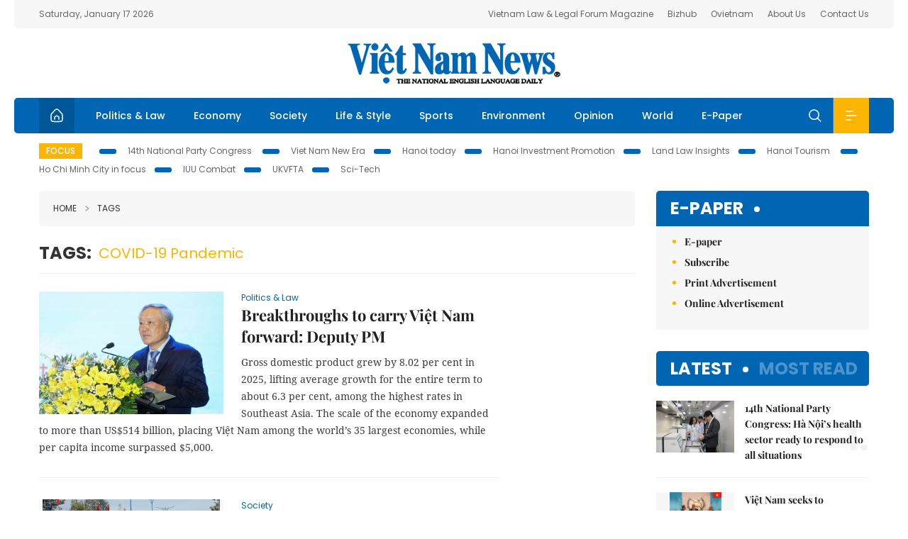

--- FILE ---
content_type: text/html; charset=utf-8
request_url: https://vietnamnews.vn/tags/199019/covid-19-pandemic.html
body_size: 11947
content:
<!DOCTYPE html>
<html lang="en">
<head>
    <title></title>
    <meta http-equiv="Content-Type" content="text/html; charset=utf-8" />
<meta http-equiv="REFRESH" content="3600" />
<meta name="robots" content="index,follow" />
<meta name="revisit-after" content="1 days" />
<meta name="copyright" content="VietNam News" />
<meta http-equiv="content-language" content="en" />
<meta content='width=device-width, initial-scale=1.0, user-scalable=yes' name='viewport' />
<link hreflang="en" rel="alternate" href="https://vietnamnews.vn" />
    
    <link rel="stylesheet" href="/template/desktop/styles/css/vnnews.css">
<link href="/css/vnn.desktop.css" rel="stylesheet" />
<script src="/template/desktop/js/jquery-3.5.1.min.js"></script>
<script src="/template/desktop/js/bootstrap.bundle.min.js"></script>
<script async src="/js/lazysizes.min.js"></script>

    
    <!-- Google tag (gtag.js) -->
<script async src="https://www.googletagmanager.com/gtag/js?id=G-HSL1JCKFJ5"></script>
<script>
    window.dataLayer = window.dataLayer || [];
    function gtag() { dataLayer.push(arguments); }
    gtag('js', new Date());
    gtag('config', 'G-HSL1JCKFJ5');
</script>

</head>
<body>

    <header class="site-header">
        <div class="topbar">
            <div class="l-grid d-flex">
                <div class="me-auto">Saturday, January 17 2026</div> 
                <ul class="ms-auto">
                    <li><a href="http://vietnamlawmagazine.vn">Vietnam Law & Legal Forum Magazine</a></li>
                    <li><a href="https://bizhub.vietnamnews.vn">Bizhub</a></li>
                    <li><a href="https://ovietnam.vietnamnews.vn">Ovietnam</a></li>
                    <li><a href="/about-us.html">About Us</a></li>
                    <li><a href="/contact-us.html">Contact Us</a></li>
                </ul>
            </div>
        </div>

        <div class="l-grid site-header__content">
            <div class="me-auto">
                
            </div>
            <h1><a href="/" class="logo" title="Việt Nam News">Việt Nam News</a></h1>
            <div class="ms-auto">
                
            </div>
        </div>

        <nav class="navbar site-header__nav">
            <div class="container-fluid l-grid">
                
<a href="/" class="home active"><i class="spr spr--home"></i></a>
    <a href="https://vietnamnews.vn/politics-laws" class="nav-item">Politics &amp; Law</a>
    <a href="https://vietnamnews.vn/economy" class="nav-item">Economy</a>
    <a href="https://vietnamnews.vn/society" class="nav-item">Society</a>
    <a href="https://vietnamnews.vn/life-style" class="nav-item">Life &amp; Style</a>
    <a href="https://vietnamnews.vn/sports" class="nav-item">Sports</a>
    <a href="https://vietnamnews.vn/environment" class="nav-item">Environment</a>
    <a href="https://vietnamnews.vn/opinion" class="nav-item">Opinion</a>
    <a href="https://vietnamnews.vn/world" class="nav-item">World</a>
<a href="/e-paper" class="nav-item">E-Paper</a>
<div class="nav-ultilites">
    <div class="position-relative">
        <div class="search-form">
            <input id="txtSearchDefault" class="form-control" placeholder="Keyword" onkeydown="searchDataDefaultEnter(this)">
            <a onclick="searchDataDefault()" class="search-icon"><i class="spr spr--search"></i></a>
        </div>

    </div>
   
    <div class="dropdown">
        <a  class="menu-icon" id="menu_dropdown"><i class="spr spr--menu"></i></a>
        <div class="dropdown-menu">
            <div class="row l-grid menu-list">

                <div class="col">
                                <div class="mb-4"><a href="https://vietnamnews.vn/brandinfo" class="menu-heading">Brandinfo</a></div>
                                <div class="mb-4">
                                    <a href="https://vietnamnews.vn/sunday" class="menu-heading">Sunday/Weekend</a>
                                        <a href="https://vietnamnews.vn/sunday-features" class="menu-item">Features</a>
                                </div>
                                <div class="mb-4"><a href="https://vietnamnews.vn/travel" class="menu-heading">Travel</a></div>
                </div>
                <div class="col">
                                <div class="mb-4"><a href="https://vietnamnews.vn/politics-laws" class="menu-heading">Politics &amp; Law</a></div>
                                <div class="mb-4"><a href="https://vietnamnews.vn/society" class="menu-heading">Society</a></div>
                                <div class="mb-4">
                                    <a href="https://vietnamnews.vn/economy" class="menu-heading">Economy</a>
                                        <a href="https://vietnamnews.vn/economy-business-beat" class="menu-item">Business Beat</a>
                                        <a href="https://vietnamnews.vn/economy-talking-shop" class="menu-item">Talking Shop</a>
                                </div>
                </div>
                <div class="col">
                                <div class="mb-4"><a href="https://vietnamnews.vn/environment" class="menu-heading">Environment</a></div>
                                <div class="mb-4"><a href="https://vietnamnews.vn/talk-around-town" class="menu-heading">Talk Around Town</a></div>
                                <div class="mb-4">
                                    <a href="https://vietnamnews.vn/opinion" class="menu-heading">Opinion</a>
                                        <a href="https://vietnamnews.vn/opinion-outlook" class="menu-item">Outlook</a>
                                        <a href="https://vietnamnews.vn/opinion-op-ed" class="menu-item">Op-Ed</a>
                                        <a href="https://vietnamnews.vn/opinion-in-the-spotlight" class="menu-item">In the Spotlight</a>
                                </div>
                </div>
                <div class="col">
                                <div class="mb-4">
                                    <a href="https://vietnamnews.vn/life-style" class="menu-heading">Life &amp; Style</a>
                                        <a href="https://vietnamnews.vn/life-style-expat-corner" class="menu-item">Expat Corner</a>
                                        <a href="https://vietnamnews.vn/life-style-nom-nom" class="menu-item">nom-nom</a>
                                </div>
                                <div class="mb-4"><a href="https://vietnamnews.vn/world" class="menu-heading">World</a></div>
                                <div class="mb-4"><a href="https://vietnamnews.vn/sports" class="menu-heading">Sports</a></div>
                </div>
                <div class="col">
                    <div class="mb-4"><a href="/video.html" class="menu-heading">Video</a></div>
                    <div class="mb-4"><a href="/gallery.html" class="menu-heading">Photo</a></div>
                    <div class="mb-4"><a href="/e-paper" class="menu-heading">E-Paper</a></div>
                </div>
            </div>
        </div>
    </div>
</div>


            </div>
        </nav>
    </header>   <!-- end .site-header -->
    <div class="site-content">
        <div class="l-grid">
            <div class="trending">
                <a style="cursor:pointer" href="/list-of-topics.html"><label>Focus</label></a>
                    <a href="https://vietnamnews.vn/topic/14th-national-party-congress/34">14th National Party Congress </a>
    <a href="https://vietnamnews.vn/topic/Viet Nam-New-Era/31">Viet Nam New Era</a>
    <a href="https://vietnamnews.vn/topic/hanoi-today/17">Hanoi today</a>
    <a href="https://vietnamnews.vn/topic/ha-noi-investment-promotion/25">Hanoi Investment Promotion</a>
    <a href="https://vietnamnews.vn/topic/Land Law Insights/29">Land Law Insights</a>
    <a href="https://vietnamnews.vn/topic/ha-noi-tourism/26">Hanoi Tourism </a>
    <a href="https://vietnamnews.vn/topic/ho-chi-minh-city-in-focus/18">Ho Chi Minh City in focus</a>
    <a href="https://vietnamnews.vn/topic/iuu-combat/36">IUU Combat</a>
    <a href="https://vietnamnews.vn/topic/ukvfta/11">UKVFTA</a>
    <a href="https://vietnamnews.vn/topic/science-tech/33">Sci-Tech</a>

            </div>
        </div>
        
<div class="l-grid">
   
    <div class="l-content category">
        <div class="breadcrumbs">
            <div class="breadcrumbs__item">
                <a href="/">Home</a>
                <a href="#"><i class="spr spr--arrow-right"></i>Tags</a>
            </div>
        </div>

        <div class="keyword">
            <label>Tags:</label>
            <span>COVID-19 pandemic </span>
        </div>

        <div class="d-flex">
            <div class="timeline">
                    <article class="story">
<a href="https://vietnamnews.vn/politics-laws/1763818/breakthroughs-to-carry-viet-nam-forward-deputy-pm.html" class="story__thumb"><img class="lazyload" data-src="https://image.vietnamnews.vn/uploadvnnews/Article/2026/1/15/478305_5377040267001447_ngh.jpg" src="/images/vnn.jpg" alt=""></a>                        <a href="https://vietnamnews.vn/politics-laws" class="story__link">Politics &amp; Law</a>
                        <h2><a href="https://vietnamnews.vn/politics-laws/1763818/breakthroughs-to-carry-viet-nam-forward-deputy-pm.html" class="story__title">Breakthroughs to carry Vi&#x1EC7;t Nam forward: Deputy PM</a></h2>
                        <div class="summary">Gross domestic product grew by 8.02 per cent in 2025, lifting average growth for the entire term to about 6.3 per cent, among the highest rates in Southeast Asia. The scale of the economy expanded to more than US$514 billion, placing Việt Nam among the world’s 35 largest economies, while per capita income surpassed $5,000.</div>
                    </article>
                    <article class="story">
<a href="https://vietnamnews.vn/society/1763888/dong-thap-seeks-strategic-decisions-at-14th-national-party-congress.html" class="story__thumb"><img class="lazyload" data-src="https://image.vietnamnews.vn/uploadvnnews/Article/2026/1/16/478533_dtroad.jpg" src="/images/vnn.jpg" alt=""></a>                        <a href="https://vietnamnews.vn/society" class="story__link">Society</a>
                        <h2><a href="https://vietnamnews.vn/society/1763888/dong-thap-seeks-strategic-decisions-at-14th-national-party-congress.html" class="story__title">&#x110;&#x1ED3;ng Th&#xE1;p seeks strategic decisions at 14th National Party Congress</a></h2>
                        <div class="summary">The Cửu Long (Mekong) Delta province of Đồng Tháp is looking to the 14th National Party Congress for breakthrough decisions to sustain growth and improve people’s lives.</div>
                    </article>
                    <article class="story">
<a href="https://vietnamnews.vn/opinion/1763738/vietnamese-community-in-israel-reaffirms-confidence-in-party-and-state-leadership.html" class="story__thumb"><img class="lazyload" data-src="https://image.vietnamnews.vn/MediaUpload/Medium/2026/01/14/183556_ImgSrc (8).jpg" src="/images/vnn.jpg" alt=""></a>                        <a href="https://vietnamnews.vn/opinion" class="story__link">Opinion</a>
                        <h2><a href="https://vietnamnews.vn/opinion/1763738/vietnamese-community-in-israel-reaffirms-confidence-in-party-and-state-leadership.html" class="story__title">Vietnamese community in Israel reaffirms confidence in Party and State leadership</a></h2>
                        <div class="summary">From the perspective of the Vietnamese community in Israel, a global hub of science, technology and innovation, Việt Nam is now widely regarded by international partners as a stable, dynamic country with significant development potential and as a trustworthy partner.</div>
                    </article>
                    <article class="story">
<a href="https://vietnamnews.vn/society/1763702/deputy-pm-calls-for-measures-to-remove-bottlenecks-boost-tourism-development-in-2026.html" class="story__thumb"><img class="lazyload" data-src="https://image.vietnamnews.vn/uploadvnnews/Article/2026/1/14/477988_dl.jpg" src="/images/vnn.jpg" alt=""></a>                        <a href="https://vietnamnews.vn/society" class="story__link">Society</a>
                        <h2><a href="https://vietnamnews.vn/society/1763702/deputy-pm-calls-for-measures-to-remove-bottlenecks-boost-tourism-development-in-2026.html" class="story__title">Deputy PM calls for measures to remove bottlenecks, boost tourism development in 2026</a></h2>
                        <div class="summary">Deputy Prime Minister Mai Văn Chính emphasised the need to focus on high-spending, long-stay international markets; promote innovation, digital and green transformation; and fundamentally renew tourism promotion efforts</div>
                    </article>
                    <article class="story">
<a href="https://vietnamnews.vn/economy/1763651/eurocham-business-confidence-index-hits-seven-year-high-in-q4-2025.html" class="story__thumb"><img class="lazyload" data-src="https://image.vietnamnews.vn/uploadvnnews/Article/2026/1/13/477815_5375404384206680_DN.jpg.jpg" src="/images/vnn.jpg" alt=""></a>                        <a href="https://vietnamnews.vn/economy" class="story__link">Economy</a>
                        <h2><a href="https://vietnamnews.vn/economy/1763651/eurocham-business-confidence-index-hits-seven-year-high-in-q4-2025.html" class="story__title">EuroCham Business Confidence Index hits seven-year high in Q4 2025</a></h2>
                        <div class="summary">Rising sharply by 13.5 points to 80.0, the index marks a return to strong confidence after nearly a decade of disruptions, volatility and prolonged neutrality, even as global trade tensions and geopolitical uncertainty continue to weigh on the international environment.</div>
                    </article>
                    <article class="story">
<a href="https://vietnamnews.vn/opinion/1763610/solid-economic-foundations-for-vietnam-s-new-development-phase-argentinian-journalist.html" class="story__thumb"><img class="lazyload" data-src="https://image.vietnamnews.vn/uploadvnnews/Article/2026/1/12/477647_vna.jpg" src="/images/vnn.jpg" alt=""></a>                        <a href="https://vietnamnews.vn/opinion" class="story__link">Opinion</a>
                        <h2><a href="https://vietnamnews.vn/opinion/1763610/solid-economic-foundations-for-vietnam-s-new-development-phase-argentinian-journalist.html" class="story__title">Solid economic foundations for Vietnam&#x2019;s new development phase: Argentinian journalist</a></h2>
                        <div class="summary">The Argentine expert placed particular emphasis on Việt Nam’s strong post-pandemic recovery, with growth rates among the highest in Asia.</div>
                    </article>
                    <article class="story">
<a href="https://vietnamnews.vn/economy/1763517/uob-raises-viet-nam-s-2026-gdp-growth-forecast-to-7-5-per-cent.html" class="story__thumb"><img class="lazyload" data-src="https://image.vietnamnews.vn/uploadvnnews/Article/2026/1/10/477234_5372898227641461_lach-huyen-port.jpg" src="/images/vnn.jpg" alt=""></a>                        <a href="https://vietnamnews.vn/economy" class="story__link">Economy</a>
                        <h2><a href="https://vietnamnews.vn/economy/1763517/uob-raises-viet-nam-s-2026-gdp-growth-forecast-to-7-5-per-cent.html" class="story__title">UOB raises Vi&#x1EC7;t Nam&#x2019;s 2026 GDP growth forecast to 7.5 per cent</a></h2>
                        <div class="summary">In 2025, Việt Nam’s GDP grew by 8.02 per cent, beating UOB’s forecast of 7.7 per cent but still falling short of the Government’s target of 8.3–8.5 per cent.</div>
                    </article>
                    <article class="story">
<a href="https://vietnamnews.vn/life-style/1763386/da-nang-fireworks-fest-to-kick-off-in-may.html" class="story__thumb"><img class="lazyload" data-src="https://image.vietnamnews.vn/uploadvnnews/Article/2026/1/8/476818_lecaungu23.jpg" src="/images/vnn.jpg" alt=""></a>                        <a href="https://vietnamnews.vn/life-style" class="story__link">Life &amp; Style</a>
                        <h2><a href="https://vietnamnews.vn/life-style/1763386/da-nang-fireworks-fest-to-kick-off-in-may.html" class="story__title">&#x110;&#xE0; N&#x1EB5;ng fireworks Fest to kick off in May</a></h2>
                        <div class="summary">Ten fireworks teams from Italy, China, Germany, Japan, Macau, Australia, Portugal and France will compete in the largest Đà Nẵng International Fireworks Festival from May 30 to July 11, making it one of the beach city’s most attractive tourism and cultural events in 2026.</div>
                    </article>
                    <article class="story">
<a href="https://vietnamnews.vn/opinion/1763315/overcoming-headwinds-viet-nam-lays-cornerstone-for-breakthrough-into-new-era-pm.html" class="story__thumb"><img class="lazyload" data-src="https://image.vietnamnews.vn/uploadvnnews/Article/2026/1/7/476744_5370403160498666_vna_potal_thu_tuong_chu_tri_phien_hop_thu_nam_bcd_cac_du_an_quan_trong_linh_vuc_duong_sat_8514821.jpg" src="/images/vnn.jpg" alt=""></a>                        <a href="https://vietnamnews.vn/opinion" class="story__link">Opinion</a>
                        <h2><a href="https://vietnamnews.vn/opinion/1763315/overcoming-headwinds-viet-nam-lays-cornerstone-for-breakthrough-into-new-era-pm.html" class="story__title">Overcoming headwinds, Vi&#x1EC7;t Nam lays cornerstone for breakthrough into new era: PM</a></h2>
                        <div class="summary">Prime Minister Phạm Minh Chính has reviewed socio-economic achievements of 2025 and the 2021–2025 tenure while sketching out major orientations and tasks for 2026 during an interview granted to the Vietnam News Agency (VNA) on the occasion of the New Year 2026, the first year implementing the Resolution of the 14th National Party Congress.</div>
                    </article>
                    <article class="story">
<a href="https://vietnamnews.vn/society/1763262/laying-the-foundations-for-a-modern-patient-centred-health-care-system.html" class="story__thumb"><img class="lazyload" data-src="https://image.vietnamnews.vn/uploadvnnews/Article/2026/1/6/476060_5368443403959318_vna_potal_vinh_phuc_huong_toi_nen_y_te_thong_minh_chuyen_sau_7868882.jpg" src="/images/vnn.jpg" alt=""></a>                        <a href="https://vietnamnews.vn/society" class="story__link">Society</a>
                        <h2><a href="https://vietnamnews.vn/society/1763262/laying-the-foundations-for-a-modern-patient-centred-health-care-system.html" class="story__title">Laying the foundations for a modern, patient-centred health care system</a></h2>
                        <div class="summary">Việt Nam is stepping up health care reform for the 2026–2030 period, with key projects focused on improving quality, efficiency and sustainability while strengthening emergency care and specialised services.</div>
                    </article>
                    <article class="story">
<a href="https://vietnamnews.vn/society/1763264/new-law-shifts-viet-nam-to-disease-prevention.html" class="story__thumb"><img class="lazyload" data-src="https://image.vietnamnews.vn/uploadvnnews/Article/2026/1/6/476344_vacxin.jpeg" src="/images/vnn.jpg" alt=""></a>                        <a href="https://vietnamnews.vn/society" class="story__link">Society</a>
                        <h2><a href="https://vietnamnews.vn/society/1763264/new-law-shifts-viet-nam-to-disease-prevention.html" class="story__title">New law shifts Vi&#x1EC7;t Nam to disease prevention</a></h2>
                        <div class="summary">This is a law of special importance, promptly institutionalising the Party and State's policies and guidelines on protecting, caring for and improving public health in the new context.</div>
                    </article>
                    <article class="story">
<a href="https://vietnamnews.vn/society/1743207/viet-nam-s-international-tourism-sees-best-year-in-2025-with-arrivals-hitting-over-21-million.html" class="story__thumb"><img class="lazyload" data-src="https://image.vietnamnews.vn/uploadvnnews/Article/2026/1/5/476270_5368861414270827_flute.jpg" src="/images/vnn.jpg" alt=""></a>                        <a href="https://vietnamnews.vn/society" class="story__link">Society</a>
                        <h2><a href="https://vietnamnews.vn/society/1743207/viet-nam-s-international-tourism-sees-best-year-in-2025-with-arrivals-hitting-over-21-million.html" class="story__title">Vi&#x1EC7;t Nam&#x27;s international tourism sees best year in 2025, with arrivals hitting over 21 million</a></h2>
                        <div class="summary">Despite missing an earlier target of 23–25 million foreign visitors, officials said the 2025 result marked a new phase in Việt Nam's integration into the global tourism market and provided a foundation for higher growth in coming years.</div>
                    </article>
                    <article class="story">
<a href="https://vietnamnews.vn/life-style/1733169/2025-marks-breakthrough-growth-for-viet-nam-s-tourism.html" class="story__thumb"><img class="lazyload" data-src="https://image.vietnamnews.vn/uploadvnnews/Article/2026/1/5/476014_khach-20-trieu-15122025-01.jpg" src="/images/vnn.jpg" alt=""></a>                        <a href="https://vietnamnews.vn/life-style" class="story__link">Life &amp; Style</a>
                        <h2><a href="https://vietnamnews.vn/life-style/1733169/2025-marks-breakthrough-growth-for-viet-nam-s-tourism.html" class="story__title">2025 marks breakthrough growth for Vi&#x1EC7;t Nam&#x27;s tourism</a></h2>
                        <div class="summary">Việt Nam's tourism industry has continued to shine at prestigious international awards. At the World Travel Awards 2025 — often dubbed the “Oscars of global tourism” — Việt Nam was honoured in 16 top-tier global categories.</div>
                    </article>
                    <article class="story">
<a href="https://vietnamnews.vn/society/1733047/tay-ninh-province-s-yellow-ochna-village-diversify-products.html" class="story__thumb"><img class="lazyload" data-src="https://image.vietnamnews.vn/uploadvnnews/Article/2026/1/1/474993_tnmaip.jpg" src="/images/vnn.jpg" alt=""></a>                        <a href="https://vietnamnews.vn/society" class="story__link">Society</a>
                        <h2><a href="https://vietnamnews.vn/society/1733047/tay-ninh-province-s-yellow-ochna-village-diversify-products.html" class="story__title">T&#xE2;y Ninh Province&#x2019;s yellow ochna&#xA0;village diversify products</a></h2>
                        <div class="summary">Tân Tây yellow ochna growing village in Tây Ninh Province’s Tân Tây Commune is transforming its production and business, diversifying products and applying e-commerce.</div>
                    </article>
                    <article class="story">
<a href="https://vietnamnews.vn/economy/1732932/series-of-street-shops-in-hcm-city-close.html" class="story__thumb"><img class="lazyload" data-src="https://image.vietnamnews.vn/uploadvnnews/Article/2025/12/30/473699_hieu.jpg" src="/images/vnn.jpg" alt=""></a>                        <a href="https://vietnamnews.vn/economy" class="story__link">Economy</a>
                        <h2><a href="https://vietnamnews.vn/economy/1732932/series-of-street-shops-in-hcm-city-close.html" class="story__title">Series&#xA0;of street&#xA0;shops in HCM City close</a></h2>
                        <div class="summary">Experts recommend that landlords and tenants collaborate on adaptive strategies, such as adjusting rental expectations and exploring hybrid business models, to ensure profitability and competitiveness in a changing marketplace.</div>
                    </article>
                    <article class="story">
<a href="https://vietnamnews.vn/life-style/1732936/viet-nam-tourism-emerges-as-bright-spot-in-2025-socio-economic-growth.html" class="story__thumb"><img class="lazyload" data-src="https://image.vietnamnews.vn/MediaUpload/Medium/2025/12/30/184746_474995_duthuyenhonuicoc251125-2.jpg" src="/images/vnn.jpg" alt=""></a>                        <a href="https://vietnamnews.vn/life-style" class="story__link">Life &amp; Style</a>
                        <h2><a href="https://vietnamnews.vn/life-style/1732936/viet-nam-tourism-emerges-as-bright-spot-in-2025-socio-economic-growth.html" class="story__title">Vi&#x1EC7;t Nam tourism emerges as bright spot in 2025 socio-economic growth</a></h2>
                        <div class="summary">In 2025, tourism emerged as a bright spot in Việt Nam’s socio-economic landscape, recording strong growth in visitor numbers, revenue and global recognition, according to government assessments.</div>
                    </article>
                    <article class="story">
<a href="https://vietnamnews.vn/economy/1732931/domestic-market-grows-to-269-billion-in-2025-on-improving-demand-and-digital-push.html" class="story__thumb"><img class="lazyload" data-src="https://image.vietnamnews.vn/uploadvnnews/Article/2025/12/30/475023_retail.jpg" src="/images/vnn.jpg" alt=""></a>                        <a href="https://vietnamnews.vn/economy" class="story__link">Economy</a>
                        <h2><a href="https://vietnamnews.vn/economy/1732931/domestic-market-grows-to-269-billion-in-2025-on-improving-demand-and-digital-push.html" class="story__title">Domestic market grows to $269 billion in 2025 on improving demand and digital push</a></h2>
                        <div class="summary">The Overview Report on Việt Nam’s Domestic Market 2025 shows that total retail sales of goods and services increased by around 9–10 per cent this year, bringing the size of the retail market to US$269 billion, including $205 billion from goods retail.</div>
                    </article>
                    <article class="story">
<a href="https://vietnamnews.vn/society/1732928/health-sector-posts-strong-2021-2025-gains-gears-up-for-breakthrough-reforms-in-2026.html" class="story__thumb"><img class="lazyload" data-src="https://image.vietnamnews.vn/uploadvnnews/Article/2025/12/30/475189_5363364696564227_vna_potal_ha_noi_hon_60000_nguoi_dan_xa_tien_thang_duoc_kham_quan_ly_suc_khoe_mien_phi_8273351.jpg" src="/images/vnn.jpg" alt=""></a>                        <a href="https://vietnamnews.vn/society" class="story__link">Society</a>
                        <h2><a href="https://vietnamnews.vn/society/1732928/health-sector-posts-strong-2021-2025-gains-gears-up-for-breakthrough-reforms-in-2026.html" class="story__title">Health sector&#xA0;posts strong 2021&#x2013;2025 gains, gears up for breakthrough reforms in 2026</a></h2>
                        <div class="summary">Deputy Prime Minister Lê Thành Long urged the Ministry of Health to swiftly roll out key policies, including periodic health check-ups, free screening programmes for the public and the phased implementation of zero hospital fees.</div>
                    </article>
                    <article class="story">
<a href="https://vietnamnews.vn/politics-laws/1732946/poland-s-humanitarian-aid-for-viet-nam-arrives-in-ha-noi.html" class="story__thumb"><img class="lazyload" data-src="https://image.vietnamnews.vn/uploadvnnews/Article/2025/12/30/475270_5363525443388490_plvn.jpg" src="/images/vnn.jpg" alt=""></a>                        <a href="https://vietnamnews.vn/politics-laws" class="story__link">Politics &amp; Law</a>
                        <h2><a href="https://vietnamnews.vn/politics-laws/1732946/poland-s-humanitarian-aid-for-viet-nam-arrives-in-ha-noi.html" class="story__title">Poland&#x2019;s humanitarian aid for Vi&#x1EC7;t Nam&#xA0;arrives in H&#xE0; N&#x1ED9;i</a></h2>
                        <div class="summary">The aid package is expected to help local residents overcome the consequences of natural disasters and stabilise their daily lives.</div>
                    </article>
                    <article class="story">
<a href="https://vietnamnews.vn/life-style/1732911/viet-nam-named-as-top-travel-destination-for-2026.html" class="story__thumb"><img class="lazyload" data-src="https://image.vietnamnews.vn/uploadvnnews/Article/2025/12/30/475091_5363250444039617_image.png" src="/images/vnn.jpg" alt=""></a>                        <a href="https://vietnamnews.vn/life-style" class="story__link">Life &amp; Style</a>
                        <h2><a href="https://vietnamnews.vn/life-style/1732911/viet-nam-named-as-top-travel-destination-for-2026.html" class="story__title">Vi&#x1EC7;t Nam named as top travel destination for 2026</a></h2>
                        <div class="summary">The magazine said, the country continues to reopen strongly to international visitors after the COVID-19 pandemic, offering diverse experiences while maintaining its distinctive identity.</div>
                    </article>

                <div class="pag">
                    <nav aria-label="Page navigation">
                        <ul class="pagination">
                                    <li class="page-item active"><a class="page-link">1</a></li>
                                    <li class="page-item"><a class="page-link" href="https://vietnamnews.vn/tags/199019/covid-19-pandemic.html?p=2">2</a></li>
                                    <li class="page-item"><a class="page-link" href="https://vietnamnews.vn/tags/199019/covid-19-pandemic.html?p=3">3</a></li>
                                    <li class="page-item"><a class="page-link" href="https://vietnamnews.vn/tags/199019/covid-19-pandemic.html?p=4">4</a></li>
                                    <li class="page-item"><a class="page-link" href="https://vietnamnews.vn/tags/199019/covid-19-pandemic.html?p=5">5</a></li>
                                <li class="page-item">
                                    <a class="page-link" href="https://vietnamnews.vn/tags/199019/covid-19-pandemic.html?p=2" aria-label="Next">
                                        <span aria-hidden="true">&raquo;</span>
                                    </a>
                                </li>
                          
                        </ul>
                    </nav>
                   
                </div>
            </div>

            <div class="col-160">
            </div>
        </div>  <!-- end timeline -->
    </div>

    <div class="sidebar">
        <section class="aside has-bg">
    <header class="aside__heading">
        <h3><a class="heading" href="/e-paper">E-paper</a></h3>
    </header>
    <div class="aside__content">
        <ul class="event-list">
            <li><a href="/e-paper">E-paper</a></li>
            <li><a href="https://image.vietnamnews.vn/MediaUpload/Doc/subscription-vns.doc">Subscribe</a></li>
            <li><a target="_blank" href="https://image.vietnamnews.vn/MediaUpload/Doc/printing-adv-rates.jpg">Print Advertisement</a></li>
            <li><a target="_blank" href="https://image.vietnamnews.vn/MediaUpload/Doc/online-adv-rates.jpg">Online Advertisement</a></li>
        </ul>
    </div>
</section>
        
<section class="aside aside--latest">
    <ul class="nav nav-tabs" id="latestTab" role="tablist">
        <li class="nav-item" role="presentation">
            <button class="nav-link active" id="latest-tab" data-bs-toggle="tab" data-bs-target="#latest" type="button" role="tab" aria-controls="latest" aria-selected="true">Latest</button>
        </li>
        <li class="nav-item" role="presentation">
            <button class="nav-link" id="mostread-tab" data-bs-toggle="tab" data-bs-target="#mostread" type="button" role="tab" aria-controls="mostread" aria-selected="false">Most read</button>
        </li>
    </ul>
    <div class="tab-content">
        <div class="tab-pane fade show active" id="latest" role="tabpanel" aria-labelledby="latest-tab">
                <article class="story">
<a href="https://vietnamnews.vn/politics-laws/1763945/14th-national-party-congress-ha-noi-s-health-sector-ready-to-respond-to-all-situations.html" class="story__thumb"><img class="lazyload" data-src="https://image.vietnamnews.vn/uploadvnnews/Article/2026/1/17/478916_hn.jpg" src="/images/vnn.jpg" alt=""></a>                    <h2><a href="https://vietnamnews.vn/politics-laws/1763945/14th-national-party-congress-ha-noi-s-health-sector-ready-to-respond-to-all-situations.html" class="story__title">14th National Party Congress: H&#xE0; N&#x1ED9;i&#x2019;s health sector ready to respond to all situations</a></h2>
                    <div class="number">1.</div>
                </article>
                <article class="story">
<a href="https://vietnamnews.vn/politics-laws/1763942/viet-nam-seeks-to-strengthen-multifaceted-cooperation-with-guatemala-diplomat.html" class="story__thumb"><img class="lazyload" data-src="https://image.vietnamnews.vn/uploadvnnews/Article/2026/1/17/478914_hai.jpg" src="/images/vnn.jpg" alt=""></a>                    <h2><a href="https://vietnamnews.vn/politics-laws/1763942/viet-nam-seeks-to-strengthen-multifaceted-cooperation-with-guatemala-diplomat.html" class="story__title">Vi&#x1EC7;t Nam seeks to strengthen multifaceted cooperation with Guatemala: diplomat</a></h2>
                    <div class="number">2.</div>
                </article>
                <article class="story">
<a href="https://vietnamnews.vn/opinion/1763944/14th-national-party-congress-affirming-irreplaceable-leadership-role-of-cpv.html" class="story__thumb"><img class="lazyload" data-src="https://image.vietnamnews.vn/uploadvnnews/Article/2026/1/17/478912_vna.jpg" src="/images/vnn.jpg" alt=""></a>                    <h2><a href="https://vietnamnews.vn/opinion/1763944/14th-national-party-congress-affirming-irreplaceable-leadership-role-of-cpv.html" class="story__title">14th National Party Congress: Affirming irreplaceable leadership role of CPV</a></h2>
                    <div class="number">3.</div>
                </article>
                <article class="story">
<a href="https://vietnamnews.vn/opinion/1763943/14th-national-party-congress-viet-nam-enters-new-stage-of-development-with-solid-growth-foundation.html" class="story__thumb"><img class="lazyload" data-src="https://image.vietnamnews.vn/uploadvnnews/Article/2026/1/17/478910_us.jpg" src="/images/vnn.jpg" alt=""></a>                    <h2><a href="https://vietnamnews.vn/opinion/1763943/14th-national-party-congress-viet-nam-enters-new-stage-of-development-with-solid-growth-foundation.html" class="story__title">14th National Party Congress: Vi&#x1EC7;t Nam enters new stage of development with solid growth foundation</a></h2>
                    <div class="number">4.</div>
                </article>
                <article class="story">
<a href="https://vietnamnews.vn/politics-laws/1763941/law-making-for-development-is-fundamental-strategic-long-term-pm.html" class="story__thumb"><img class="lazyload" data-src="https://image.vietnamnews.vn/uploadvnnews/Article/2026/1/17/478908_pm.jpg" src="/images/vnn.jpg" alt=""></a>                    <h2><a href="https://vietnamnews.vn/politics-laws/1763941/law-making-for-development-is-fundamental-strategic-long-term-pm.html" class="story__title">Law-making for development is fundamental, strategic, long-term: PM</a></h2>
                    <div class="number">5.</div>
                </article>
        </div>
        <div class="tab-pane fade" id="mostread" role="tabpanel" aria-labelledby="mostread-tab">
        </div>
    </div>
</section>
    
    <div class="event">
        <a href="https://vietnamnews.vn/topic/science-tech/33" class="story__thumb">
<span>Sci-Tech</span>        </a>
        <ul class="event-list">
            <li><a href="https://vietnamnews.vn/politics-laws/1763748/achieving-net-zero-emissions-by-2050-is-a-political-mission-of-viet-nam-pm.html">Achieving net-zero emissions by 2050 is a political mission of Vi&#x1EC7;t Nam: PM</a></li>
                <li><a href="https://vietnamnews.vn/economy/1733105/digital-technology-industry-surpasses-2025-targets.html">Digital technology industry surpasses 2025 targets</a></li>
                <li><a href="https://vietnamnews.vn/economy/1733010/viet-nam-s-semiconductor-surge-underscores-mounting-demand-for-skilled-workers.html">Vi&#x1EC7;t Nam&#x2019;s semiconductor surge underscores mounting demand for skilled workers</a></li>
        </ul>
      
    </div>
    <div class="event">
        <a href="https://vietnamnews.vn/topic/hanoi-today/17" class="story__thumb">
<span>Hanoi today</span>        </a>
        <ul class="event-list">
            <li><a href="https://vietnamnews.vn/politics-laws/1728858/nguyen-duy-ngoc-assigned-as-secretary-of-ha-noi-party-committee.html">Nguy&#x1EC5;n Duy Ng&#x1ECD;c assigned as Secretary of H&#xE0; N&#x1ED9;i Party Committee</a></li>
                <li><a href="https://vietnamnews.vn/politics-laws/1727494/ha-noi-party-committee-for-2025-2030-term-has-75-members.html">H&#xE0; N&#x1ED9;i Party Committee for 2025-2030 term has 75 members</a></li>
                <li><a href="https://vietnamnews.vn/opinion/1727469/building-ha-noi-into-leading-cultural-industry-centre-in-asia.html">Building H&#xE0; N&#x1ED9;i into leading cultural industry centre in Asia</a></li>
        </ul>
      
    </div>
    <div class="event">
        <a href="https://vietnamnews.vn/topic/ha-noi-investment-promotion/25" class="story__thumb">
<span>Hanoi Investment Promotion</span>        </a>
        <ul class="event-list">
            <li><a href="https://vietnamnews.vn/economy/1763443/ha-noi-strengthens-smes-fdi-links.html">H&#xE0; N&#x1ED9;i strengthens SMEs-FDI links</a></li>
                <li><a href="https://vietnamnews.vn/economy/1732724/ha-noi-shopping-festival-2025-opens-to-boost-domestic-consumption.html">H&#xE0; N&#x1ED9;i shopping festival 2025 opens to boost domestic consumption</a></li>
                <li><a href="https://vietnamnews.vn/economy/1731523/ha-noi-rolls-out-new-incentives-to-accelerate-green-industrial-development.html">H&#xE0; N&#x1ED9;i rolls out new incentives to accelerate green industrial development</a></li>
        </ul>
      
    </div>
    <div class="event">
        <a href="https://vietnamnews.vn/topic/ha-noi-tourism/26" class="story__thumb">
<span>Hanoi Tourism </span>        </a>
        <ul class="event-list">
            <li><a href="https://vietnamnews.vn/society/1733140/ha-noi-tourism-off-to-a-flying-start-in-early-2026-revenue-tops-79m.html">H&#xE0; N&#x1ED9;i tourism off to a flying start in early 2026, revenue tops $79m</a></li>
                <li><a href="https://vietnamnews.vn/life-style/1732726/ha-noi-welcomes-more-than-33-7-million-visitors-in-2025.html">H&#xE0; N&#x1ED9;i welcomes more than 33.7 million visitors in 2025</a></li>
                <li><a href="https://vietnamnews.vn/life-style/1732340/ha-no-i-seeks-solutions-for-more-achievements-in-tourism-in-2026.html">Ha&#x300; N&#xF4;&#x323;i seeks solutions for more achievements in tourism in 2026 </a></li>
        </ul>
      
    </div>
    <div class="event">
        <a href="https://vietnamnews.vn/topic/brandinfo/6" class="story__thumb">
<img class="lazyload" data-src="https://image.vietnamnews.vn/uploadvnnews//Adv/2017/5/4/brand-info-pic-1.png" src="/images/vnn.jpg" alt=""><span>Brandinfo</span>        </a>
        <ul class="event-list">
            <li><a href="https://vietnamnews.vn/brandinfo/1763787/sun-phuquoc-airways-to-launch-its-first-international-nonstop-service-in-late-march.html">Sun PhuQuoc Airways to launch its first international nonstop service in late March</a></li>
                <li><a href="https://vietnamnews.vn/brandinfo/1763658/a-more-fulfilling-tet-togetherness-with-fe-credit-prizes-worth-over-vnd-3-billion.html">A more fulfilling T&#x1EBF;t togetherness with FE CREDIT prizes worth over VND 3 billion</a></li>
                <li><a href="https://vietnamnews.vn/brandinfo/1763465/sun-phuquoc-airways-achieves-the-highest-on-time-performance-in-viet-nam-s-aviation-market.html">Sun PhuQuoc Airways achieves the highest on-time performance in Vi&#x1EC7;t Nam&#x2019;s aviation market</a></li>
        </ul>
      
    </div>
    <div class="event">
        <a href="https://vietnamnews.vn/topic/scoop/7" class="story__thumb">
<img class="lazyload" data-src="https://image.vietnamnews.vn/uploadvnnews//Adv/2016/11/26/logosea.jpg" src="/images/vnn.jpg" alt=""><span>scoop</span>        </a>
        <ul class="event-list">
            <li><a href="https://vietnamnews.vn/society/1550168/journalists-work-to-spread-love-for-truong-sa.html">Journalists work to spread&#xA0;love for Tr&#x1B0;&#x1EDD;ng Sa</a></li>
                <li><a href="https://vietnamnews.vn/society/1550141/six-streets-in-ha-noi-to-be-named-after-truong-sa-archipelago-s-islands.html">Six streets in H&#xE0; N&#x1ED9;i to be named after Tr&#x1B0;&#x1EDD;ng Sa Archipelago&#x2019;s islands</a></li>
                <li><a href="https://vietnamnews.vn/politics-laws/1549929/viet-nam-concerned-about-recent-developments-in-east-sea-diplomat.html">Vi&#x1EC7;t Nam concerned about recent developments in East Sea: Diplomat</a></li>
        </ul>
      
    </div>
    <div class="event">
        <a href="https://vietnamnews.vn/topic/nomnom/8" class="story__thumb">
<img class="lazyload" data-src="https://image.vietnamnews.vn/uploadvnnews//Adv/2019/7/19/nomnom.jpg" src="/images/vnn.jpg" alt=""><span>nomnom</span>        </a>
        <ul class="event-list">
            <li><a href="https://vietnamnews.vn/life-style/1315216/let-s-get-spicey.html">Let&#x27;s get spicey</a></li>
                <li><a href="https://vietnamnews.vn/life-style/1311597/jelly-mooncake.html">Jelly mooncake</a></li>
                <li><a href="https://vietnamnews.vn/brand-info/1072373/how-virtual-learning-prepares-students-for-the-future-that-does-not-yet-exist.html">How virtual learning prepares students for the future that does not yet exist</a></li>
        </ul>
      
    </div>


   



    </div>
</div>


    </div>
    <footer class="site-footer">
        <div class="site-footer__menu">
            <div class="row l-grid menu-list">
                <div class="col">
                <div class="mb-4"><a href="https://vietnamnews.vn/brandinfo" class="menu-heading">Brandinfo</a></div>
                <div class="mb-4">
                    <a href="https://vietnamnews.vn/sunday" class="menu-heading">Sunday/Weekend</a>
                        <a href="https://vietnamnews.vn/sunday-features" class="menu-item">Features</a>
                </div>
                <div class="mb-4"><a href="https://vietnamnews.vn/travel" class="menu-heading">Travel</a></div>
                <div class="mb-4"><a href="https://vietnamnews.vn/politics-laws" class="menu-heading">Politics &amp; Law</a></div>
</div>
<div class="col">
                <div class="mb-4"><a href="https://vietnamnews.vn/society" class="menu-heading">Society</a></div>
                <div class="mb-4">
                    <a href="https://vietnamnews.vn/economy" class="menu-heading">Economy</a>
                        <a href="https://vietnamnews.vn/economy-business-beat" class="menu-item">Business Beat</a>
                        <a href="https://vietnamnews.vn/economy-talking-shop" class="menu-item">Talking Shop</a>
                </div>
                <div class="mb-4"><a href="https://vietnamnews.vn/environment" class="menu-heading">Environment</a></div>
                <div class="mb-4"><a href="https://vietnamnews.vn/talk-around-town" class="menu-heading">Talk Around Town</a></div>
                <div class="mb-4">
                    <a href="https://vietnamnews.vn/opinion" class="menu-heading">Opinion</a>
                        <a href="https://vietnamnews.vn/opinion-outlook" class="menu-item">Outlook</a>
                        <a href="https://vietnamnews.vn/opinion-op-ed" class="menu-item">Op-Ed</a>
                        <a href="https://vietnamnews.vn/opinion-in-the-spotlight" class="menu-item">In the Spotlight</a>
                </div>

</div>
<div class="col">
                <div class="mb-4">
                    <a href="https://vietnamnews.vn/life-style" class="menu-heading">Life &amp; Style</a>
                        <a href="https://vietnamnews.vn/life-style-expat-corner" class="menu-item">Expat Corner</a>
                        <a href="https://vietnamnews.vn/life-style-nom-nom" class="menu-item">nom-nom</a>
                </div>
                <div class="mb-4"><a href="https://vietnamnews.vn/world" class="menu-heading">World</a></div>
                <div class="mb-4"><a href="https://vietnamnews.vn/sports" class="menu-heading">Sports</a></div>
    <div class="mb-4"><a href="/video.html" class="menu-heading">Video</a></div>
    <div class="mb-4"><a href="/gallery.html" class="menu-heading">Photo</a></div>
    <div class="mb-4"><a href="/e-paper" class="menu-heading">E-Paper</a></div>
</div>

<div class="col">
    <a href="https://bizhub.vietnamnews.vn" title="bizhub"><img src="/template/desktop/styles/img/bizhub_logo.png" alt=""></a>
    <div class="row bizhub-cate">
        <a class="col menu-heading" href="https://bizhub.vietnamnews.vn/news">News</a>
        <a class="col menu-heading" href="https://bizhub.vietnamnews.vn/tech">Tech</a>
        <a class="col menu-heading" href="https://bizhub.vietnamnews.vn/banking">Banking</a>
        <a class="col menu-heading" href="https://bizhub.vietnamnews.vn/wheels">Wheels</a>
        <a class="col menu-heading" href="https://bizhub.vietnamnews.vn/property">Property</a>
        <a class="col menu-heading" href="https://bizhub.vietnamnews.vn/biz-guide">Biz Guide</a>
        <a class="col menu-heading" href="https://bizhub.vietnamnews.vn/markets">Markets</a>
        <a class="col menu-heading" href="https://bizhub.vietnamnews.vn/events">Events</a>
    </div>
</div>



            </div>
        </div>

        <div class="l-grid">
            <ul id="scroller">
                <li>
                    <a href="https://www.lecourrier.vn/" target="_blank"><img class="lazyload" data-src="https://vietnamnews.vn/template/desktop/styles/img/lecourrier.jpg" src="/images/vnn.jpg" alt=""></a>
                </li>
                <li>
                    <a href="https://www.vietnamplus.vn/" target="_blank"><img class="lazyload" data-src="https://vietnamnews.vn/template/desktop/styles/img/vc.jpg" src="/images/vnn.jpg" alt=""></a>
                </li>
                <li>
                    <a href="https://bnews.vn/" target="_blank"><img class="lazyload" data-src="https://vietnamnews.vn/template/desktop/styles/img/imgo.jpg" src="/images/vnn.jpg" alt=""></a>
                </li>
                <li>
                    <a href="https://vietnam.vnanet.vn/english/" target="_blank"><img class="lazyload" data-src="https://vietnamnews.vn/template/desktop/styles/img/logo-ba.png" src="/images/vnn.jpg" alt=""></a>
                </li>
                <li>
                    <a href="https://www.thethaovanhoa.vn/" target="_blank"><img class="lazyload" data-src="https://vietnamnews.vn/template/desktop/styles/img/ttvh.gif" src="/images/vnn.jpg" alt=""></a>
                </li>
                <li>
                    <a href="https://vnanet.vn/" target="_blank"><img class="lazyload" data-src="https://vietnamnews.vn/template/desktop/styles/img/_previmg.png" src="/images/vnn.jpg" alt=""></a>
                </li>
                <li>
                    <a href="https://vnews.gov.vn/" target="_blank"><img class="lazyload" data-src="https://vietnamnews.vn/template/desktop/styles/img/logo-vnews.jpg" src="/images/vnn.jpg" alt=""></a>
                </li>
                <li>
                    <a href="https://baotintuc.vn/" target="_blank"><img class="lazyload" data-src="https://vietnamnews.vn/template/desktop/styles/img/mset-tintuc-2010.jpg" src="/images/vnn.jpg" alt=""></a>
                </li>
                <li>
                    <a href="https://vietnamlawmagazine.vn/" target="_blank"><img class="lazyload" data-src="https://vietnamnews.vn/template/desktop/styles/img/vietnamlaw.gif" src="/images/vnn.jpg" alt=""></a>
                </li>
                <li>
                    <a href="https://dantocmiennui.vn/" target="_blank"><img class="lazyload" data-src="https://vietnamnews.vn/template/desktop/styles/img/dantocmiennui.jpg" src="/images/vnn.jpg" alt=""></a>
                </li>
                <li>
                    <a href="https://sachthongtan.vn/" target="_blank"><img class="lazyload" data-src="https://vietnamnews.vn/template/desktop/styles/img/logo-nxbtt2-1.png" src="/images/vnn.jpg" alt=""></a>
                </li>
                <li>
                    <a href="https://happyvietnam.vnanet.vn/en" target="_blank"><img src="https://vietnamnews.vn/template/desktop/styles/img/logo-happy-vietnam.jpg" alt="Happy Vietnam"></a>
                </li>
                <li>
                    <a href="https://bizhub.vn/" target="_blank"><img class="lazyload" data-src="https://vietnamnews.vn/template/desktop/styles/img/bizhub_logo.png" src="/images/vnn.jpg" alt=""></a>
                </li>
                <li>
                    <a href="https://ovietnam.vn/" target="_blank"><img class="lazyload" data-src="https://vietnamnews.vn/template/desktop/styles/img/ovietnam_logo.png" src="/images/vnn.jpg" alt=""></a>
                </li>
            </ul>
        </div>

        <div class="site-footer__info">
            <div class="d-flex l-grid">
                <p>
                    Copyrights 2012 Viet Nam News. All rights reserved.<br>
                    Add:79 Ly Thuong Kiet Street, Ha Noi, Viet Nam. Editor_In_Chief: Nguyen Minh<br>
                    Tel: 84-24-39332316 - Fax: 84-24-39332311 - E-mail: vnnews@vnagency.com.vn<br>
                    Publication Permit: 13/GP-BVHTTDL.
                </p>
                <div class="link">
                    <a href="/">Home</a>
                    <a id="sitemap-popup" style="cursor:pointer">Sitemap</a>
                    <a href="/about-us.html">About us</a>
                    <a href="/contact-us.html">Contact us</a>
                    <a href="/privacy.html">Privacy & Terms</a>
                    <a href="/rss">RSS</a>
                </div>
            </div>
        </div>
    </footer><!-- end .site-footer -->
    <a id="backtotop"><i class="spr spr--arrow-top"></i></a>
    <!-- JS -->
    
    <script src="/template/desktop/js/jquery.simplyscroll.min.js"></script>
    <!-- JS Slick -->
    <script src="/template/desktop/js/slick.min.js"></script>
    
    <!-- JS Custom -->
    <script src="/template/desktop/js/custom.js"></script>
    <script src="/template/desktop/js/search.js"></script>
    <script>
        function writeLogging(type, url, id) {  
        }
    </script>
    

</body>
</html>
